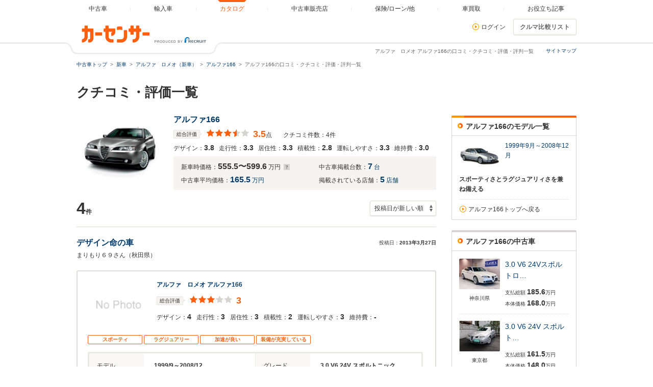

--- FILE ---
content_type: text/html
request_url: https://www.carsensor.net/catalog/alfaromeo/alfa_166/review/
body_size: 16908
content:
<!DOCTYPE html>
<html lang="ja">
<head>
<meta charset="UTF-8">
<meta name="viewport" content="width=device-width, initial-scale=1">
<meta name="format-detection" content="telephone=no">
<meta name="author" content="Copyright &copy; RECRUIT Co., Ltd. All rights reserved.">
<meta name="classification" content="中古車">
<meta content="2bfc18a71a5a9fb26873f5e63e5728c4f9d580348e68b4e5377dd088f2f990bd" name="csrf-token">

<meta http-equiv="Pragma" content="no-cache">
<meta http-equiv="cache-control" content="no-cache">
<meta http-equiv="expires" content="0">

<link rel="icon" href="/static/cmn/img/icon/favicon.ico">
<link rel="apple-touch-icon" href="/static/cmn/img/icon/apple-touch-icon.png">

<meta property="og:type" content="website">
<meta property="og:site_name" content="carsensor">
<meta property="og:image" content="https://www.carsensor.net/static/cmn/img/ogp/ogp_1200x630v1.png">
<meta property="og:locale" content="ja_JP">
<meta property="fb:app_id" content="283421568353243">
<meta name="twitter:card" content="summary">
<meta name="twitter:site" content="@carsensor">
<title>アルファ　ロメオ アルファ166の口コミ・クチコミ・評価・評判｜中古車なら【カーセンサーnet】</title>
<meta name="keywords" content="口コミ,クチコミ,評価,評判,アルファ　ロメオ,アルファ166,車カタログ,中古車,カーセンサー" lang="ja">
<meta name="description" content="アルファ166（アルファ　ロメオ）車カタログの口コミ・クチコミ・評価・評判一覧からお気に入りの車を探す。車種ごとのスペックやクチコミで気になる車情報をゲット！リクルートが運営する中古車の情報サイト「カーセンサーnet」！">
<link rel="canonical" href="https://www.carsensor.net/catalog/alfaromeo/alfa_166/review/">
<link rel="stylesheet" href="/static/pc/css/common.css?1">
<link rel="stylesheet" href="/static/pc/css/catalog/shashu_review_list.css?1">
</head>
<body>
	<div id="PAGETOP" class="page">

				<div id="smph_tag" class="changeView" style="display:none"><a href="javascript:void(0);" onclick="return reloadsmphsite();"><img src="/static/pc/img/common/icon_sp.svg" width="24" height="24" alt="">スマホ用ページを見る</a></div>
<script type="text/javascript">
var stid="CR200000";
var defurl = "https://www.carsensor.net";


if ((navigator.userAgent.indexOf('iPhone') > 0 && navigator.userAgent.indexOf('iPad') == -1) || navigator.userAgent.indexOf('iPod') > 0 || (navigator.userAgent.indexOf('Android') > 0 && navigator.userAgent.indexOf('Mobile') > 0) || (navigator.userAgent.indexOf('Tizen') > 0 && navigator.userAgent.indexOf('Mobile') > 0))
{
	document.getElementById('smph_tag').style.display='block';
}
if(navigator.userAgent.indexOf('Android') > 0 && navigator.userAgent.indexOf('Mobile') == -1 && stid == getCookie('TBL_LP')){
	document.getElementById('smph_tag').style.display='block';
}



function reloadsmphsite()
{
	var url = location.href;
	url = url.replace(/#.*/, '');
	if(trace_p == 'CS210610' && url.indexOf("AL=1") == -1){
		url += (url.indexOf('?') == -1)? '?' : '&';
		url += 'AL=1';
	}
	if(trace_p == 'ECF150'||trace_p == 'ECF160'){
		url = url.replace(/p=\d+\/+/g, '');
		url = url.replace(/p=\d+/g, '');
		url = url.replace(/(\&|\?|\/)c=\d+\/+/g, '');
		url = url.replace(/(\&|\?|\/)c=\d+/g, '');
	}




	document.cookie="CSSMPHFLG=;path=/";
	document.cookie="TBL_LP=;path=/;expires=Fri, 31-Dec-1999 23:59:59 GMT";
	location.href = url;
}
function getCookie(cookieName){
	var arrCookie = document.cookie.split("; ");
	for(var i = 0;i < arrCookie.length;i ++){
		var temp = arrCookie[i].split("=");
		if(temp[0] == cookieName) return unescape(temp[1]);
	}
	return false;
}

</script>

<header class="header">

	<div class="header__contents">
		<div class="header__contents__logo">
			<a href="https://www.carsensor.net">
				<img src="/static/pc/img/common/logo_header.png?1" width="310" height="60" alt="カーセンサー">
			</a>
		</div>
		<nav class="headerMenu">
		<ul class="headerMenu__list">
			<li class="headerMenu__item "><a id="tab_top" href="https://www.carsensor.net"><span>中古車</span></a></li>
			<li class="headerMenu__item"><a id="tab_import" href="http://www.carsensor-edge.net" target="_blank" rel="nofollow"><span>輸入車</span></a></li>
			<li class="headerMenu__item is-active"><a id="tab_catalog" href="/catalog/"><span>カタログ</span></a></li>
			<li class="headerMenu__item "><a id="tab_kuchikomi" href="/shop/"><span>中古車販売店</span></a></li>
			<li class="headerMenu__item "><a id="tab_loan" href="/carlife/"><span>保険/ローン/他</span></a></li>
			<li class="headerMenu__item "><a id="tab_purchase" href="https://kaitori.carsensor.net/"><span>車買取</span></a></li>
			<li class="headerMenu__item "><a id="tab_useful" href="/contents/"><span>お役立ち記事</span></a></li>
		</ul>
		</nav>
		<div class="header__subContents">
			<form name="login" action="https://www.carsensor.net/member/login.html" method="post"><input type="hidden" name="RED" value="aHR0cHM6Ly93d3cuY2Fyc2Vuc29yLm5ldC9jYXRhbG9nL2FsZmFyb21lby9hbGZhXzE2Ni9yZXZpZXcv"></form>
			<form name="logout" action="https://www.carsensor.net/member/logout.html" method="post"><input type="hidden" name="STID" value="CR200000"><input type="hidden" name="RED" value="aHR0cHM6Ly93d3cuY2Fyc2Vuc29yLm5ldC9jYXRhbG9nL2FsZmFyb21lby9hbGZhXzE2Ni9yZXZpZXcv"></form>
				<div class="header__subContents__item"><a onclick="document.login.submit(); return false;" href="javascript:void(0);" class="iconLink arrowRight">ログイン</a></div>
							<button class="btnFunc" onClick="if(typeof(compareUtil)=='undefined'){location.href='/catalog/compare/';}else{compareUtil.locationHref();}">クルマ比較リスト</button>
		</div>
		<div class="sitemap"><p><a href="/guide/map/index.html">サイトマップ</a></p></div>
	</div>
</header>
			<h1 class="tagline">アルファ　ロメオ&nbsp;アルファ166の口コミ・クチコミ・評価・評判一覧</h1>
	
		<div class="container">
						<div class="breadcrumb">
	<ul class="breadcrumb__ul">
			<li>
			<a href="https://www.carsensor.net/" ><span>中古車トップ</span></a>
		</li>
				<li>
			<a href="/catalog/" ><span>新車</span></a>
		</li>
				<li>
			<a href="/catalog/alfaromeo/" ><span>アルファ　ロメオ（新車）</span></a>
		</li>
				<li>
			<a href="/catalog/alfaromeo/alfa_166/" ><span>アルファ166</span></a>
		</li>
				<li>アルファ166の口コミ・クチコミ・評価・評判一覧</li>
		</ul>
</div>
		</div><!-- /.container -->

		<div class="container">
			<section>
				<h2 class="title1">クチコミ・評価一覧</h2>
				<div class="column">
					<div class="column__main">
						<div class="carInfo">
							<div class="media">
								<div class="media__obj">
									<img src="//ccsrpcma.carsensor.net/CSphoto/cat/AF/S009/AF_S009_F001_M002_1.jpg" onerror="this.src='/cmn/images/catalog/NoPhoto256x192.png'" alt="アルファ166">
								</div>

								<div class="media__body">
									<p class="media__body__title"><a href="/catalog/alfaromeo/alfa_166/">アルファ166</a></p>

									<div class="evaluationWrap">
										<div class="evaluationWrap__contents">
											<div>
												<span class="labelIcon--evaluation">総合評価</span>
											</div>
											<div>
												<p class="evaluationWrap__contents__star">
																																				<i class="glyphs-icon_star-full"></i>
																																																<i class="glyphs-icon_star-full"></i>
																																																<i class="glyphs-icon_star-full"></i>
																																																<i class="glyphs-icon_star-half"></i>
																																																<i class="glyphs-icon_star-off"></i>
																																			</p>
											</div>
											<div>
												<p class="evaluationWrap__contents__point"><span>3.5</span>点</p>
											</div>
											<div class="evaluationWrap__contents__review">
												<p>クチコミ件数：4件</p>
											</div>
										</div>
										<ul class="evaluationWrap__contents--detail">
											<li>デザイン：<span>3.8</span></li>
											<li>走行性：<span>3.3</span></li>
											<li>居住性：<span>3.3</span></li>
											<li>積載性：<span>2.8</span></li>
											<li>運転しやすさ：<span>3.3</span></li>
											<li>維持費：<span>3.0</span></li>
										</ul>

										<ul class="carInfoSubArea">
											<li class="carInfoSubArea__newPrice">新車時価格：<span>555.5〜599.6</span>万円<a href="/help/CS/help_newprice.html" data-popup="help"><i class="icon--question"></i></a></li>
											<li class="carInfoSubArea__publishCount">中古車掲載台数：<a href="/usedcar/bAF/s009/index.html"><span>7</span>台</a></li>
											<li class="carInfoSubArea__marketPrice">中古車平均価格：<a href="/usedcar/souba/AF_S009/"><span>165.5</span>万円</a></li>
											<li class="carInfoSubArea__shopCount">掲載されている店舗：<a href="/shop/AF/S009/index.html"><span>5</span>店舗</a></li>
										</ul><!-- /.carInfoSubArea -->

									</div>
								</div>
							</div><!-- /.media -->

													<div class="sortBar">
								<div class="sortBar__count">
									<p><span>4</span>件</p>
								</div>
								<div class="sortBar__select">
									<form action="/catalog/alfaromeo/alfa_166/review/" method="get">
										<label class="label--select">
											<select name="SORT" id="popBtRnk" class="select" onChange="this.form.submit()">
												<option label="投稿日が新しい順" value="" selected="selected">投稿日が新しい順</option>
												<option label="総合評価が高い順" value="1D">総合評価が高い順</option>
												<option label="総合評価が低い順" value="1A">総合評価が低い順</option>
											</select>
										</label>
									</form>
								</div>
							</div><!-- /.sortBar -->
												</div><!-- /.carInfo -->

											<div class="carReview">
													<div class="carReview__heading">
								<h2 class="carReview__heading__title"><a href="/catalog/alfaromeo/alfa_166/review/000097901/">デザイン命の車</a></h2>
								<p class="carReview__heading__date">投稿日：<span>2013年3月27日</span></p>
							</div>
							<p class="carReview__author">まりもり６９さん（秋田県）</p>

							<div class="carReview__item">
								<div class="media">
									<div class="media__obj">
										<img src="/cmn/images/catalog/NoPhotoCar100x75.png" width="120" alt="NoPhoto">
									</div>
									<div class="media__body">
										<p class="media__body__title"><a href="/catalog/alfaromeo/alfa_166/">アルファ　ロメオ アルファ166</a></p>
										<div class="evaluationWrap">
											<div class="evaluationWrap__contents">
												<div>
													<span class="labelIcon--evaluation">総合評価</span>
												</div>
												<div>
													<p class="evaluationWrap__contents__star">
																																				<i class="glyphs-icon_star-full"></i>
																																																<i class="glyphs-icon_star-full"></i>
																																																<i class="glyphs-icon_star-full"></i>
																																																<i class="glyphs-icon_star-off"></i>
																																																<i class="glyphs-icon_star-off"></i>
																																				</p>
												</div>
												<div>
													<p class="evaluationWrap__contents__point"><span>3</span></p>
												</div>
											</div>
											<div class="evaluationWrap__contents--detail">
												<p>デザイン：<span>4</span></p>
												<p>走行性：<span>3</span></p>
												<p>居住性：<span>3</span></p>
												<p>積載性：<span>2</span></p>
												<p>運転しやすさ：<span>3</span></p>
												<p>維持費：<span>-</span></p>
											</div>
										</div><!-- /.evaluationwrap -->
									</div>
								</div><!-- /.media -->
															<div class="carReviewLabel">
									<ul class="carReviewLabel__list">
																			<li class="carReviewLabel__list__item">スポーティ</li>
																			<li class="carReviewLabel__list__item">ラグジュアリー</li>
																			<li class="carReviewLabel__list__item">加速が良い</li>
																			<li class="carReviewLabel__list__item">装備が充実している</li>
																		</ul>
								</div><!-- /.carReviewLabel -->
							
								<div class="defaultTable">
									<table class="defaultTable__table">
										<tbody>
											<tr>
												<th class="defaultTable__head">モデル</th>
												<td class="defaultTable__description">1999/9～2008/12</td>
												<th class="defaultTable__head">グレード</th>
												<td class="defaultTable__description">3.0 V6 24V スポルトニック</td>
											</tr>
											<tr>
												<th class="defaultTable__head">所有者</th>
												<td class="defaultTable__description">試乗車</td>
												<th class="defaultTable__head">所有期間</th>
												<td class="defaultTable__description">-</td>
											</tr>
											<tr>
												<th class="defaultTable__head">燃費</th>
												<td class="defaultTable__description">-</td>
												<th class="defaultTable__head"></th>
												<td class="defaultTable__description"></td>
											</tr>
										</tbody>
									</table>
								</div><!-- /.defaulttable -->

															<div class="carReview__item__pickup">
									<h3 class="title5">良かった点</h3>
									<p>見た目で乗る車です。ほとんど乗っている人がいないので、思い切り目立ちます。</p>
								</div>
							
															<div class="carReview__item__pickup">
									<h3 class="title5">気になった点</h3>
									<p>悪い所は切が無いくらい出てきますが、そういう事も全てひっくるめて味のある車です。</p>
								</div>
							
								<div class="carReview__item__pickup">
									<h3 class="title5">総評</h3>
									<p>パワーが少なくて走りは良くないですが、それを帳消しにするくらい内外装のデザインが良く、希少性も高いと思います。</p>
								</div>

							</div><!-- /.carReview__item -->

							<div class="carReviewItemBottom">
								<p class="carReviewItemBottom__text">5人の方が、「このクチコミが参考になった」と投票しています。</p>
															<div class="carReviewItemBottom__btn" data-reference='{"no":"000097901","changeText":".js-thanksText"}'>
									<p>このクチコミは参考になりましたか？</p>
									<button class="btnFunc">参考になった</button>
									<p class="carReviewItemBottom__thanks js-thanksText" style="display:none;">ありがとうございました！</p>
								</div>
															<p class="carReviewItemBottom__comment">コメント数<span><a href="/catalog/alfaromeo/alfa_166/review/000097901/">0</a></span>件</p>
							</div>
													<div class="carReview__heading">
								<h2 class="carReview__heading__title"><a href="/catalog/alfaromeo/alfa_166/review/000095001/">すごい良い</a></h2>
								<p class="carReview__heading__date">投稿日：<span>2013年3月27日</span></p>
							</div>
							<p class="carReview__author">ゲストさん（神奈川県）</p>

							<div class="carReview__item">
								<div class="media">
									<div class="media__obj">
										<img src="/cmn/images/catalog/NoPhotoCar100x75.png" width="120" alt="NoPhoto">
									</div>
									<div class="media__body">
										<p class="media__body__title"><a href="/catalog/alfaromeo/alfa_166/">アルファ　ロメオ アルファ166</a></p>
										<div class="evaluationWrap">
											<div class="evaluationWrap__contents">
												<div>
													<span class="labelIcon--evaluation">総合評価</span>
												</div>
												<div>
													<p class="evaluationWrap__contents__star">
																																				<i class="glyphs-icon_star-full"></i>
																																																<i class="glyphs-icon_star-full"></i>
																																																<i class="glyphs-icon_star-full"></i>
																																																<i class="glyphs-icon_star-full"></i>
																																																<i class="glyphs-icon_star-off"></i>
																																				</p>
												</div>
												<div>
													<p class="evaluationWrap__contents__point"><span>4</span></p>
												</div>
											</div>
											<div class="evaluationWrap__contents--detail">
												<p>デザイン：<span>4</span></p>
												<p>走行性：<span>4</span></p>
												<p>居住性：<span>4</span></p>
												<p>積載性：<span>4</span></p>
												<p>運転しやすさ：<span>4</span></p>
												<p>維持費：<span>-</span></p>
											</div>
										</div><!-- /.evaluationwrap -->
									</div>
								</div><!-- /.media -->
															<div class="carReviewLabel">
									<ul class="carReviewLabel__list">
																			<li class="carReviewLabel__list__item">装備が充実している</li>
																		</ul>
								</div><!-- /.carReviewLabel -->
							
								<div class="defaultTable">
									<table class="defaultTable__table">
										<tbody>
											<tr>
												<th class="defaultTable__head">モデル</th>
												<td class="defaultTable__description">1999/9～2008/12</td>
												<th class="defaultTable__head">グレード</th>
												<td class="defaultTable__description">-</td>
											</tr>
											<tr>
												<th class="defaultTable__head">所有者</th>
												<td class="defaultTable__description">知人/友人のクルマ</td>
												<th class="defaultTable__head">所有期間</th>
												<td class="defaultTable__description">-</td>
											</tr>
											<tr>
												<th class="defaultTable__head">燃費</th>
												<td class="defaultTable__description">-</td>
												<th class="defaultTable__head"></th>
												<td class="defaultTable__description"></td>
											</tr>
										</tbody>
									</table>
								</div><!-- /.defaulttable -->

															<div class="carReview__item__pickup">
									<h3 class="title5">良かった点</h3>
									<p>ハンドリング性能がしっかりとしており、ラクに運転することが出来るのが良い</p>
								</div>
							
															<div class="carReview__item__pickup">
									<h3 class="title5">気になった点</h3>
									<p>車体が大きめなので、慣れていないと少し戸惑ってしまうかもしれない</p>
								</div>
							
								<div class="carReview__item__pickup">
									<h3 class="title5">総評</h3>
									<p>しっかりとした期待に応える性能を誇り、何でもすることができるのがすごい</p>
								</div>

							</div><!-- /.carReview__item -->

							<div class="carReviewItemBottom">
								<p class="carReviewItemBottom__text">1人の方が、「このクチコミが参考になった」と投票しています。</p>
															<div class="carReviewItemBottom__btn" data-reference='{"no":"000095001","changeText":".js-thanksText"}'>
									<p>このクチコミは参考になりましたか？</p>
									<button class="btnFunc">参考になった</button>
									<p class="carReviewItemBottom__thanks js-thanksText" style="display:none;">ありがとうございました！</p>
								</div>
															<p class="carReviewItemBottom__comment">コメント数<span><a href="/catalog/alfaromeo/alfa_166/review/000095001/">0</a></span>件</p>
							</div>
													<div class="carReview__heading">
								<h2 class="carReview__heading__title"><a href="/catalog/alfaromeo/alfa_166/review/000081400/">快適</a></h2>
								<p class="carReview__heading__date">投稿日：<span>2013年3月7日</span></p>
							</div>
							<p class="carReview__author">ケロさん（静岡県）</p>

							<div class="carReview__item">
								<div class="media">
									<div class="media__obj">
										<img src="/cmn/images/catalog/NoPhotoCar100x75.png" width="120" alt="NoPhoto">
									</div>
									<div class="media__body">
										<p class="media__body__title"><a href="/catalog/alfaromeo/alfa_166/">アルファ　ロメオ アルファ166</a></p>
										<div class="evaluationWrap">
											<div class="evaluationWrap__contents">
												<div>
													<span class="labelIcon--evaluation">総合評価</span>
												</div>
												<div>
													<p class="evaluationWrap__contents__star">
																																				<i class="glyphs-icon_star-full"></i>
																																																<i class="glyphs-icon_star-full"></i>
																																																<i class="glyphs-icon_star-full"></i>
																																																<i class="glyphs-icon_star-off"></i>
																																																<i class="glyphs-icon_star-off"></i>
																																				</p>
												</div>
												<div>
													<p class="evaluationWrap__contents__point"><span>3</span></p>
												</div>
											</div>
											<div class="evaluationWrap__contents--detail">
												<p>デザイン：<span>3</span></p>
												<p>走行性：<span>3</span></p>
												<p>居住性：<span>3</span></p>
												<p>積載性：<span>2</span></p>
												<p>運転しやすさ：<span>3</span></p>
												<p>維持費：<span>3</span></p>
											</div>
										</div><!-- /.evaluationwrap -->
									</div>
								</div><!-- /.media -->
															<div class="carReviewLabel">
									<ul class="carReviewLabel__list">
																			<li class="carReviewLabel__list__item">ハンドリングが良い</li>
																			<li class="carReviewLabel__list__item">加速が良い</li>
																			<li class="carReviewLabel__list__item">装備が充実している</li>
																			<li class="carReviewLabel__list__item">乗り心地が良い</li>
																		</ul>
								</div><!-- /.carReviewLabel -->
							
								<div class="defaultTable">
									<table class="defaultTable__table">
										<tbody>
											<tr>
												<th class="defaultTable__head">モデル</th>
												<td class="defaultTable__description">1999/9～生産中</td>
												<th class="defaultTable__head">グレード</th>
												<td class="defaultTable__description">2.5 V6 24V スポルトニック</td>
											</tr>
											<tr>
												<th class="defaultTable__head">所有者</th>
												<td class="defaultTable__description">その他</td>
												<th class="defaultTable__head">所有期間</th>
												<td class="defaultTable__description">-</td>
											</tr>
											<tr>
												<th class="defaultTable__head">燃費</th>
												<td class="defaultTable__description">-</td>
												<th class="defaultTable__head"></th>
												<td class="defaultTable__description"></td>
											</tr>
										</tbody>
									</table>
								</div><!-- /.defaulttable -->

															<div class="carReview__item__pickup">
									<h3 class="title5">良かった点</h3>
									<p>優雅さとゆとりを兼ね備え高級感が溢れている。
乗り心地は非常に良く、家族みんな疲れずに長距離ドライブ出来そう。</p>
								</div>
							
															<div class="carReview__item__pickup">
									<h3 class="title5">気になった点</h3>
									<p>車体が大きいので慣れるまで駐車場の車庫入れにかなり手間を要する。
小回りが苦手。</p>
								</div>
							
								<div class="carReview__item__pickup">
									<h3 class="title5">総評</h3>
									<p>乗り心地の良さはやはり目を見張るものがあります。
ゆったりとした室内なので快適なドライブができる。</p>
								</div>

							</div><!-- /.carReview__item -->

							<div class="carReviewItemBottom">
								<p class="carReviewItemBottom__text">0人の方が、「このクチコミが参考になった」と投票しています。</p>
															<div class="carReviewItemBottom__btn" data-reference='{"no":"000081400","changeText":".js-thanksText"}'>
									<p>このクチコミは参考になりましたか？</p>
									<button class="btnFunc">参考になった</button>
									<p class="carReviewItemBottom__thanks js-thanksText" style="display:none;">ありがとうございました！</p>
								</div>
															<p class="carReviewItemBottom__comment">コメント数<span><a href="/catalog/alfaromeo/alfa_166/review/000081400/">0</a></span>件</p>
							</div>
													<div class="carReview__heading">
								<h2 class="carReview__heading__title"><a href="/catalog/alfaromeo/alfa_166/review/000023378/">理解して買うクルマ</a></h2>
								<p class="carReview__heading__date">投稿日：<span>2013年2月10日</span></p>
							</div>
							<p class="carReview__author">ＳＤＥさん</p>

							<div class="carReview__item">
								<div class="media">
									<div class="media__obj">
										<img src="/cmn/images/catalog/NoPhotoCar100x75.png" width="120" alt="NoPhoto">
									</div>
									<div class="media__body">
										<p class="media__body__title"><a href="/catalog/alfaromeo/alfa_166/">アルファ　ロメオ アルファ166</a></p>
										<div class="evaluationWrap">
											<div class="evaluationWrap__contents">
												<div>
													<span class="labelIcon--evaluation">総合評価</span>
												</div>
												<div>
													<p class="evaluationWrap__contents__star">
																																				<i class="glyphs-icon_star-full"></i>
																																																<i class="glyphs-icon_star-full"></i>
																																																<i class="glyphs-icon_star-full"></i>
																																																<i class="glyphs-icon_star-full"></i>
																																																<i class="glyphs-icon_star-off"></i>
																																				</p>
												</div>
												<div>
													<p class="evaluationWrap__contents__point"><span>4</span></p>
												</div>
											</div>
											<div class="evaluationWrap__contents--detail">
												<p>デザイン：<span>4</span></p>
												<p>走行性：<span>3</span></p>
												<p>居住性：<span>3</span></p>
												<p>積載性：<span>3</span></p>
												<p>運転しやすさ：<span>3</span></p>
												<p>維持費：<span>-</span></p>
											</div>
										</div><!-- /.evaluationwrap -->
									</div>
								</div><!-- /.media -->
															<div class="carReviewLabel">
									<ul class="carReviewLabel__list">
																			<li class="carReviewLabel__list__item">ラグジュアリー</li>
																			<li class="carReviewLabel__list__item">押し出しが強い</li>
																		</ul>
								</div><!-- /.carReviewLabel -->
							
								<div class="defaultTable">
									<table class="defaultTable__table">
										<tbody>
											<tr>
												<th class="defaultTable__head">モデル</th>
												<td class="defaultTable__description">1999/9～2008/12</td>
												<th class="defaultTable__head">グレード</th>
												<td class="defaultTable__description">-</td>
											</tr>
											<tr>
												<th class="defaultTable__head">所有者</th>
												<td class="defaultTable__description">知人/友人のクルマ</td>
												<th class="defaultTable__head">所有期間</th>
												<td class="defaultTable__description">-</td>
											</tr>
											<tr>
												<th class="defaultTable__head">燃費</th>
												<td class="defaultTable__description">-</td>
												<th class="defaultTable__head"></th>
												<td class="defaultTable__description"></td>
											</tr>
										</tbody>
									</table>
								</div><!-- /.defaulttable -->

															<div class="carReview__item__pickup">
									<h3 class="title5">良かった点</h3>
									<p>高速走行での安定性バツグン。回転をあげると唸るエンジン音。
</p>
								</div>
							
															<div class="carReview__item__pickup">
									<h3 class="title5">気になった点</h3>
									<p>4ＡＴは時代遅れ。燃費が悪い。シートポジションが悪い。</p>
								</div>
							
								<div class="carReview__item__pickup">
									<h3 class="title5">総評</h3>
									<p>発売当時は不評だったフロントマスクも、ようやく時代が追いついた感じ。</p>
								</div>

							</div><!-- /.carReview__item -->

							<div class="carReviewItemBottom">
								<p class="carReviewItemBottom__text">1人の方が、「このクチコミが参考になった」と投票しています。</p>
															<div class="carReviewItemBottom__btn" data-reference='{"no":"000023378","changeText":".js-thanksText"}'>
									<p>このクチコミは参考になりましたか？</p>
									<button class="btnFunc">参考になった</button>
									<p class="carReviewItemBottom__thanks js-thanksText" style="display:none;">ありがとうございました！</p>
								</div>
															<p class="carReviewItemBottom__comment">コメント数<span><a href="/catalog/alfaromeo/alfa_166/review/000023378/">0</a></span>件</p>
							</div>
													<input type="hidden" id="rtoken" name="t" value="ac27dc6c13cc746006f322f8aa9b7dae">
						</div><!-- /.carReview -->

						<div class="pager">
							<div class="pager__text">
															<span class="pager__text__disable">最初</span>
																														<span class="currentPage">1</span>
																														<span class="pager__text__disable">最後</span>
														</div>
							<div class="pager__btn">
															<button class="btnFunc pager__btn__prev is-disabled" disabled>前へ</button>
																						<button class="btnFunc pager__btn__next is-disabled" disabled>次へ</button>
														</div>
						</div><!-- /.pager -->

					
					</div><!-- /.column__main -->

					<div class="column__sub">
																				
											<div class="sideBoxWrap--primary">
							<div class="sideBoxWrap__title">
								<h2 class="title5">アルファ166のモデル一覧</h2>
							</div>
							<div class="sideBoxWrap__contents">
								<ul class="catalogModelList">
																	<li class="catalogModelList__item">
										<div class="media">
											<div class="media__obj">
												<a href="/catalog/alfaromeo/alfa_166/F001/">
													<img src="/cmn/images/loading.gif" data-original="//ccsrpcma.carsensor.net/CSphoto/cat/AF/S009/AF_S009_F001_M001_1.jpg" width="80" height="60" alt="アルファ166(99年9月～08年12月生産モデル)" class="js-lazy">
												</a>
											</div>
											<div class="media__body">
												<p><a href="/catalog/alfaromeo/alfa_166/F001/">1999年9月～2008年12月</a></p>
											</div>
										</div><!-- /.media -->
										<p class="catalogModelList__item__description">スポーティさとラグジュアリィさを兼ね備える</p>
									</li>
																</ul>
								<p class="sideBoxWrap__contents__item">
									<a class="iconLink arrowRight" href="/catalog/alfaromeo/alfa_166/">アルファ166トップへ戻る</a>
								</p>
							</div>
						</div><!-- /.sideBoxWrap-primary -->
					
											<div class="sideBoxWrap">
							<div class="sideBoxWrap__title">
								<h2 class="title5">アルファ166の中古車</h2>
							</div>
							<div class="sideBoxWrap__contents">
															<div class="catalogSideStock">
									<div class="catalogSideStock__img">
										<a href="/usedcar/detail/AU6356566343/index.html" title="アルファ1663.0 V6 24Vスポルトロニック エグゼクティブTi 日本国内20台限定車両 特別設定色">
											<img src="/cmn/images/loading.gif" data-original="//ccsrpcma.carsensor.net/CSphoto/bkkn/702/303/U00048702303/U00048702303_002S.JPG" width="80" height="60" alt="アルファ1663.0 V6 24Vスポルトロニック エグゼクティブTi 日本国内20台限定車両 特別設定色" style="display: inline;" class="js-bkkn-lazy">
										</a>
										<p>神奈川県</p>
									</div>
									<div class="catalogSideStock__text">
										<p class="catalogSideStock__text__title">
										<a href="/usedcar/detail/AU6356566343/index.html">3.0 V6 24Vスポルトロ…</a>
										</p>
										<p class="catalogSideStock__text__price">支払総額<span>185.6</span>万円</p>
										<p class="catalogSideStock__text__price">本体価格<span>168.0</span>万円</p>
									</div>
								</div><!-- /.catalogSideStock -->
															<div class="catalogSideStock">
									<div class="catalogSideStock__img">
										<a href="/usedcar/detail/VU6162931678/index.html" title="アルファ1663.0 V6 24V スポルトロニックタイベル交換済み 毎年ディーラー記録簿">
											<img src="/cmn/images/loading.gif" data-original="//ccsrpcma.carsensor.net/CSphoto/bkkn/643/070/U00034643070/U00034643070_001S.JPG" width="80" height="60" alt="アルファ1663.0 V6 24V スポルトロニックタイベル交換済み 毎年ディーラー記録簿" style="display: inline;" class="js-bkkn-lazy">
										</a>
										<p>東京都</p>
									</div>
									<div class="catalogSideStock__text">
										<p class="catalogSideStock__text__title">
										<a href="/usedcar/detail/VU6162931678/index.html">3.0 V6 24V スポルト…</a>
										</p>
										<p class="catalogSideStock__text__price">支払総額<span>161.5</span>万円</p>
										<p class="catalogSideStock__text__price">本体価格<span>148.0</span>万円</p>
									</div>
								</div><!-- /.catalogSideStock -->
															<div class="catalogSideStock">
									<div class="catalogSideStock__img">
										<a href="/usedcar/detail/VU6080390878/index.html" title="アルファ1663.0 V6 24Vスポルトロニック エグゼクティブ走行12300Km サンルーフ 禁煙">
											<img src="/cmn/images/loading.gif" data-original="//ccsrpcma.carsensor.net/CSphoto/bkkn/466/586/U00034466586/U00034466586_001S.JPG" width="80" height="60" alt="アルファ1663.0 V6 24Vスポルトロニック エグゼクティブ走行12300Km サンルーフ 禁煙" style="display: inline;" class="js-bkkn-lazy">
										</a>
										<p>東京都</p>
									</div>
									<div class="catalogSideStock__text">
										<p class="catalogSideStock__text__title">
										<a href="/usedcar/detail/VU6080390878/index.html">3.0 V6 24Vスポルトロ…</a>
										</p>
										<p class="catalogSideStock__text__price">支払総額<span>181.5</span>万円</p>
										<p class="catalogSideStock__text__price">本体価格<span>168.0</span>万円</p>
									</div>
								</div><!-- /.catalogSideStock -->
															<div class="catalogSideStock">
									<div class="catalogSideStock__img">
										<a href="/usedcar/detail/AU3401565764/index.html" title="アルファ1663.0 V6 24V スポルトニックヌヴォラブルー車検毎D記録簿 ワンオーナー">
											<img src="/cmn/images/loading.gif" data-original="//ccsrpcma.carsensor.net/CSphoto/bkkn/490/065/U00042490065/U00042490065_001S.JPG" width="80" height="60" alt="アルファ1663.0 V6 24V スポルトニックヌヴォラブルー車検毎D記録簿 ワンオーナー" style="display: inline;" class="js-bkkn-lazy">
										</a>
										<p>東京都</p>
									</div>
									<div class="catalogSideStock__text">
										<p class="catalogSideStock__text__title">
										<a href="/usedcar/detail/AU3401565764/index.html">3.0 V6 24V スポルト…</a>
										</p>
										<p class="catalogSideStock__text__price">支払総額<span>191.9</span>万円</p>
										<p class="catalogSideStock__text__price">本体価格<span>178.0</span>万円</p>
									</div>
								</div><!-- /.catalogSideStock -->
															<div class="catalogSideStock">
									<div class="catalogSideStock__img">
										<a href="/usedcar/detail/AU0691177358/index.html" title="アルファ166V6　3.0　24V スーパー左　6速マニュアル">
											<img src="/cmn/images/loading.gif" data-original="//ccsrpcma.carsensor.net/CSphoto/bkkn/824/097/U00039824097/U00039824097_001S.JPG" width="80" height="60" alt="アルファ166V6　3.0　24V スーパー左　6速マニュアル" style="display: inline;" class="js-bkkn-lazy">
										</a>
										<p>福岡県</p>
									</div>
									<div class="catalogSideStock__text">
										<p class="catalogSideStock__text__title">
										<a href="/usedcar/detail/AU0691177358/index.html">V6　3.0　24V スーパー…</a>
										</p>
										<p class="catalogSideStock__text__price">支払総額<span>220.0</span>万円</p>
										<p class="catalogSideStock__text__price">本体価格<span>200.0</span>万円</p>
									</div>
								</div><!-- /.catalogSideStock -->
															<ul class="sideBoxWrap__contents__item--dotted">
									<li><a class="iconLink arrowRight" href="/usedcar/bAF/s009/index.html">アルファ166の中古車全てを見る</a></li>
									<li><span class="subText">※消費税込み価格(一部、福祉車両を除く)</span><a href="/help/CS/help_syohizei.html" data-popup="help"><i class="icon--question"></i></a></li>
								</ul>
							</div>
						</div><!-- /.sideBoxWrap -->
					
						<div class="sideBoxWrap">
							<div class="sideBoxWrap__title">
								<h3 class="title5">関連情報</h3>
							</div>

													<div class="sideBoxWrap__contents">
								<p class="sideBoxWrap__contents__item">
									<b>燃費情報</b>
								</p>
															<p class="sideBoxWrap__contents__item">
									<a class="iconLink arrowRight" href="/usedcar/bodytype/btS/nenpi/">セダンの燃費ランキング</a>
								</p>
																						<p class="sideBoxWrap__contents__item">
									<a class="iconLink arrowRight" href="/usedcar/bAF/s009/nenpi/">アルファ166の燃費情報</a>
								</p>
														</div>
																			<div class="newCarReviewPost">
								<div class="media">
									<div class="media__obj">
										<a href="https://www.carsensor.net/member/login.html?PECID=cr&amp;RED=aHR0cHM6Ly93d3cuY2Fyc2Vuc29yLm5ldC9jYXJyZXZpZXcvaW5wdXQuaHRtbA=="><img src="/cmn/images/carreview/banner_mega.jpg" width="79" height="40" alt="車クチコミ 投稿"></a>
									</div>
									<div class="media__body">
										<p class="media__body__title"><a href="https://www.carsensor.net/member/login.html?PECID=cr&amp;RED=aHR0cHM6Ly93d3cuY2Fyc2Vuc29yLm5ldC9jYXJyZXZpZXcvaW5wdXQuaHRtbA==">車クチコミの投稿はコチラ！</a></p>
									</div>
								</div><!-- /.media -->
							</div><!-- /.newCarReviewPost -->
												</div><!-- /.sideBoxWrap -->

						<div class="sideBoxPr">
							<a href="https://kaitori.carsensor.net/AF/S009/" class="sideBoxPr__item">
								<img class="sideBoxPr__item__img" src="/cmn/images/kaitori_280_80.jpg" width="245" height="70" alt="愛車買取">
							</a>
						</div><!-- /.sideBoxWrap -->

					</div><!-- /.column__sub -->
				</div><!-- /.column -->
			</section>
		</div><!-- /.container -->

		<div class="container">
			<div class="otherWrap">
							<section class="otherWrap__item">
					<h3 class="otherWrap__item__title">◆メーカーからカタログを探す</h3>
					<ul class="otherWrap__item__list">
											<li><a href="/catalog/lexus/">レクサス</a></li>
											<li><a href="/catalog/toyota/">トヨタ</a></li>
											<li><a href="/catalog/nissan/">日産</a></li>
											<li><a href="/catalog/honda/">ホンダ</a></li>
											<li><a href="/catalog/mazda/">マツダ</a></li>
											<li><a href="/catalog/subaru/">スバル</a></li>
											<li><a href="/catalog/suzuki/">スズキ</a></li>
											<li><a href="/catalog/mitsubishi/">三菱</a></li>
											<li><a href="/catalog/bugatti/">ブガッティ</a></li>
											<li><a href="/catalog/lotus/">ロータス</a></li>
											<li><a href="/catalog/donkervoort/">ドンカーブート</a></li>
											<li><a href="/catalog/amc/">ＡＭＣ</a></li>
											<li><a href="/catalog/us-acura/">米国アキュラ</a></li>
											<li><a href="/catalog/us-suzuki/">米国スズキ</a></li>
											<li><a href="/catalog/porsche/">ポルシェ</a></li>
											<li><a href="/catalog/tvr/">ＴＶＲ</a></li>
											<li><a href="/catalog/bertone/">ベルトーネ</a></li>
											<li><a href="/catalog/teilhol/">ティヨール</a></li>
											<li><a href="/catalog/renault/">ルノー</a></li>
											<li><a href="/catalog/vector/">ベクター</a></li>
										</ul><!-- /.otherSearchList -->
				</section>
										<section class="otherWrap__item">
					<h3 class="otherWrap__item__title">◆車種からカタログを探す</h3>
					<ul class="otherWrap__item__list">
											<li><a href="/catalog/honda/acty_truck/">アクティトラック</a></li>
											<li><a href="/catalog/alfaromeo/junior/">ジュニア</a></li>
											<li><a href="/catalog/honda/fit_aria/">フィットアリア</a></li>
											<li><a href="/catalog/daihatsu/atrai_wagon/">アトレーワゴン</a></li>
											<li><a href="/catalog/mclaren/mp4-12c_spider/">MP4-12Cスパイダー</a></li>
											<li><a href="/catalog/audi/r8/">R8</a></li>
											<li><a href="/catalog/audi/s5_sportback/">S5スポーツバック</a></li>
											<li><a href="/catalog/us-subaru/impreza/">インプレッサ</a></li>
											<li><a href="/catalog/daihatsu/delta_root_van/">デルタルートバン</a></li>
											<li><a href="/catalog/nissan/fuga_hybrid/">フーガハイブリッド</a></li>
											<li><a href="/catalog/koenigsegg/ccxr/">CCXR</a></li>
											<li><a href="/catalog/fiat/ducato/">デュカト</a></li>
											<li><a href="/catalog/subaru/levorg/">レヴォーグ</a></li>
											<li><a href="/catalog/volkswagen/karmann_ghia_cabriolet/">カルマンギアカブリオレ</a></li>
											<li><a href="/catalog/toyota/ipsum/">イプサム</a></li>
											<li><a href="/catalog/us-honda/cr-v/">CR-V</a></li>
											<li><a href="/catalog/astonmartin/v8_volante/">V8ヴォランテ</a></li>
											<li><a href="/catalog/bmw/x6_m/">X6 M</a></li>
											<li><a href="/catalog/isuzu/pa_nero/">PAネロ</a></li>
											<li><a href="/catalog/chevrolet/malibu_cope/">マリブクーペ</a></li>
										</ul><!-- /.otherSearchList -->
				</section>
										<section class="otherWrap__item">
					<h3 class="otherWrap__item__title">◆同じ車種のグレードのカタログを探す</h3>
					<ul class="otherWrap__item__list">
											<li><a href="/catalog/alfaromeo/alfa_166/F001/M001G002/">2.5 V6 24V スポルトニック</a></li>
											<li><a href="/catalog/alfaromeo/alfa_166/F001/M002G002/">3.0 V6 24Vスポルトロニック エグゼクティブ</a></li>
											<li><a href="/catalog/alfaromeo/alfa_166/F001/M001G001/">3.0 V6 24V スポルトニック</a></li>
											<li><a href="/catalog/alfaromeo/alfa_166/F001/M001G003/">3.0 V6 24V</a></li>
											<li><a href="/catalog/alfaromeo/alfa_166/F001/M002G001/">3.0 V6 24V スポルトロニック</a></li>
										</ul><!-- /.otherSearchList -->
				</section>
										<section class="otherWrap__item">
					<h3 class="otherWrap__item__title">◆メーカーから中古車を探す</h3>
					<ul class="otherWrap__item__list">
											<li><a href="/usedcar/bLE/index.html">レクサス</a></li>
											<li><a href="/usedcar/bTO/index.html">トヨタ</a></li>
											<li><a href="/usedcar/bNI/index.html">日産</a></li>
											<li><a href="/usedcar/bHO/index.html">ホンダ</a></li>
											<li><a href="/usedcar/bMA/index.html">マツダ</a></li>
											<li><a href="/usedcar/bSB/index.html">スバル</a></li>
											<li><a href="/usedcar/bSZ/index.html">スズキ</a></li>
											<li><a href="/usedcar/bMI/index.html">三菱</a></li>
											<li><a href="/usedcar/bAU/index.html">オースチン</a></li>
											<li><a href="/usedcar/bAA/index.html">アルテガ</a></li>
											<li><a href="/usedcar/bSA/index.html">サーブ</a></li>
											<li><a href="/usedcar/bMC/index.html">スマート</a></li>
											<li><a href="/usedcar/bMN/index.html">ミニ</a></li>
											<li><a href="/usedcar/bFI/index.html">フィアット</a></li>
											<li><a href="/usedcar/bBR/index.html">ブラバス</a></li>
										</ul><!-- /.otherSearchList -->
				</section>
										<section class="otherWrap__item">
					<h3 class="otherWrap__item__title">◆車種から中古車を探す</h3>
					<ul class="otherWrap__item__list">
											<li><a href="/usedcar/bPE/s016/index.html">プジョー 309</a></li>
											<li><a href="/usedcar/bHO/s027/index.html">ホンダ バモスホビオ</a></li>
											<li><a href="/usedcar/bTO/s234/index.html">トヨタ エスクァイア</a></li>
											<li><a href="/usedcar/bRR/s020/index.html">ロールスロイス ブラックバッジレイス</a></li>
											<li><a href="/usedcar/bTO/s192/index.html">トヨタ ランドクルーザー80</a></li>
											<li><a href="/usedcar/bTO/s221/index.html">トヨタ カムリハイブリッド</a></li>
											<li><a href="/usedcar/bMA/s079/index.html">マツダ タイタン</a></li>
											<li><a href="/usedcar/bSI/s001/index.html">米国サイオン xB</a></li>
											<li><a href="/usedcar/bVW/s043/index.html">フォルクスワーゲン ザ・ビートル</a></li>
											<li><a href="/usedcar/bMS/s022/index.html">マセラティ MC20チェロ</a></li>
											<li><a href="/usedcar/bHO/s106/index.html">ホンダ S660</a></li>
											<li><a href="/usedcar/bTO/s096/index.html">トヨタ ソアラエアロキャビン</a></li>
											<li><a href="/usedcar/bTO/s202/index.html">トヨタ クラウン 2ドアハードトップ</a></li>
											<li><a href="/usedcar/bTO/s025/index.html">トヨタ エスティマエミーナ</a></li>
											<li><a href="/usedcar/bBM/s016/index.html">ＢＭＷ 3シリーズコンパクト</a></li>
										</ul><!-- /.otherSearchList -->
				</section>
										<section class="otherWrap__item">
					<h3 class="otherWrap__item__title">◆地域から中古車を探す</h3>
					<ul class="otherWrap__item__list">
											<li><a href="/usedcar/index.html">全国</a></li>
											<li><a href="/usedcar/area/hokkaido/index.html">北海道</a></li>
											<li><a href="/usedcar/area/tohoku/index.html">東北</a></li>
											<li><a href="/usedcar/area/kanto/index.html">関東</a></li>
											<li><a href="/usedcar/area/hokuriku/index.html">北陸・甲信越</a></li>
											<li><a href="/usedcar/area/tokai/index.html">東海</a></li>
											<li><a href="/usedcar/area/kansai/index.html">関西</a></li>
											<li><a href="/usedcar/area/chugoku/index.html">中国</a></li>
											<li><a href="/usedcar/area/shikoku/index.html">四国</a></li>
											<li><a href="/usedcar/area/kyushu/index.html">九州</a></li>
										</ul><!-- /.otherSearchList -->
				</section>
										<section class="otherWrap__item">
										<h3 class="otherWrap__item__title">◆アルファ166を売却する</h3>
					<ul class="otherWrap__item__list">
						<li><a href="https://kaitori.carsensor.net/AF/S009/">アルファ166の車買取・車査定</a></li>
										</ul><!-- /.otherSearchList -->
				</section>
						</div><!-- /.otherWrap -->
		</div><!-- /.container -->

		<div class="container">
			<div class="priceDescription">
				<p class="priceDescription__text">新車時価格はメーカー発表当時の車両本体価格です。また基本情報など、その他の項目についてもメーカー発表時の情報に基いています。</p>
			</div>
			<div class="toPageTop">
				<div class="toPageTop__inner"><a class="iconLink arrowTop js-toTop" data-role="smoothScroll" href="#PAGETOP">アルファ　ロメオアルファ166のクチコミ・評価一覧トップへ</a></div>
			</div>
		</div>

				<footer class="footer">
	<div class="footer__logoArea">
		<div class="footer__logoArea__imgBox">
			<img src="/static/pc/img/common/logo_footer.png?1" width="376" height="60" alt="カーセンサー">
		</div>
	</div>

	<div class="footer__contents">
		<section>
			<div class="relationSite">
				<h2 class="relationSite__title">中古車情報カーセンサーnet関連サイト</h2>
				<ul class="relationSite__list">
					<li><a target="_blank" href="/">中古車情報ならカーセンサー</a></li>
					<li><a target="_blank" href="https://www.carsensor-edge.net/" rel="nofollow">カーセンサーエッジ・輸入車</a></li>
					<li><a target="_blank" href="https://kaitori.carsensor.net/">車買取・車査定</a></li>
					<li><a target="_blank" href="/lp/cslease/">中古車リース</a></li>
				</ul>
			</div>
		</section>
		<div class="copyright">
			<div class="copyright__logo">
				<small>
					<a href="https://www.recruit.co.jp/" target="_blank">
						<img src="/static/pc/img/common/logo_rcl_84.png" height="28" alt="リクルート">
					</a>
				</small>
			</div>
			<div class="copyright__list">
				<ul>
					<li><a title="カーセンサーnetの個人情報取扱に関して記しています" target="_blank" href="https://cdn.p.recruit.co.jp/terms/cmn-t-1001/index.html?p=pp005">プライバシーポリシー</a></li>
					<li><a title="利用規約" target="_blank" href="/policy/terms/index.html">利用規約</a></li>
					<li><a title="“カーセンサーは安心”その理由" target="_blank" href="/A_anshin/">"カーセンサーは安心"その理由</a></li>
					<li><a title="サイトマップ" href="/guide/map/index.html">サイトマップ</a></li>
					<li><a title="カーセンサーnetへのお問い合わせ・ご要望を受け付けます" target="_blank" href="/guide/FAQ/index.html">お問い合わせ・ご要望</a></li>
					<li><a title="広告掲載のお申し込み" href="/mediapromotion/index.html?fed=othpctopinbouds20220623001in">広告掲載のお申し込み</a></li>
				</ul>
			</div>
		</div>
	</div>
</footer>

<script type="text/javascript">

if(document.getElementById("smph_tag") != null
  && document.getElementById("smph_tag").style.display == "block"){
	if(document.getElementsByTagName('h1')[0].className == "description") {
		document.getElementsByTagName('h1')[0].style.top="80px";
	}
}

</script>

<!-- ↓footer -->

	</div><!-- /.page -->

<script src="/static/cmn/js/lib/jquery/jquery-2.2.4.min.js?1"></script>
<script src="/static/cmn/js/lib/jquery/jquery.lazy.min.js"></script>
<script src="/static/pc/js/common.js?1"></script>
<script src="/static/pc/js/cs_util.js?1"></script>
<script src="/static/pc/js/catalog/car_review.js?1"></script>
<script src="/static/pc/js/catalog/shashu_review_list.js?1"></script>
<script src="/static/pc/js/catalog/compare_util.js?1"></script>

<script type="application/ld+json">[{"@context":"https://schema.org","@type":"BreadcrumbList","itemListElement":[{"@type":"ListItem","position":1,"item":{"@id":"https://www.carsensor.net/","name":"中古車トップ"}},{"@type":"ListItem","position":2,"item":{"@id":"https://www.carsensor.net/catalog/","name":"新車"}},{"@type":"ListItem","position":3,"item":{"@id":"https://www.carsensor.net/catalog/alfaromeo/","name":"アルファ　ロメオ（新車）"}},{"@type":"ListItem","position":4,"item":{"@id":"https://www.carsensor.net/catalog/alfaromeo/alfa_166/","name":"アルファ166"}},{"@type":"ListItem","position":5,"item":{"@id":"https://www.carsensor.net/catalog/alfaromeo/alfa_166/review/","name":"アルファ166の口コミ・クチコミ・評価・評判一覧"}}]},{"@context":"https://schema.org","@type":"Product","name":"アルファ　ロメオ アルファ166","image":"https://ccsrpcma.carsensor.net/CSphoto/cat/AF/S009/AF_S009_F001_M002_1.jpg","description":"アルファロメオの最上級モデルとなるフラッグシップセダン。164の後継モデルとして日本では1999（Ｈ11）年9月に発売された。盾形のグリルやV字型のボンネットフードなど、アルファのデザイン文法に基づいたセダンスタイルをもつ。エンジンはV6が2機種で、2.5Lと3Lの設定があり、シーケンシャルタイプのマニュアルモードをもつスポルトロニックと呼ばれる電子制御4速ATと組み合わされる。クルーズコントロール、6連奏CDオートチェンジャー、デュアルSRSエアバッグ、キセノンヘッドライトなど、快適装備、安全装備とも最上級モデルらしい充実度が見られる。(1999.9)","category":["新車","セダン"],"brand":[{"@type":"Thing","name":"アルファ　ロメオ"},{"@type":"Thing","name":"アルファ166"}],"aggregateRating":{"@type":"AggregateRating","reviewCount":4,"ratingValue":"3.5"},"offers":[{"@type":"AggregateOffer","priceCurrency":"JPY","lowPrice":5554500,"highPrice":5995500}]}]</script>

<script type="text/javascript">
var cs_sc_data = {};
cs_sc_data.cssc_CARC = 'AF_S009';
</script>


<script type="text/javascript">

function getCookie2Val(key){
	if(!document.cookie)return "";
	var cookies = document.cookie.split("; ");
	for (var i = 0; i < cookies.length; i++) {
		var str = cookies[i].split("=");
		if(str[0] == key){return decodeURIComponent(str[1]);}
	}
	return "";
}


function setVal2CookieAjax(name, value, expires, path, domain, secure){
	var stdExpLimit = 604800000;
	if(!expires || expires <= stdExpLimit){
		// セッションCookieもしくは期限7日以内は通常発行
		setVal2Cookie(name, value, expires, path, domain, secure);
		return true;
	}

	var reqObj = new XMLHttpRequest();
	reqObj.open('POST', '/setcookie.php', true);
	reqObj.setRequestHeader('content-type', 'application/x-www-form-urlencoded;charset=UTF-8');
	reqObj.send('name=' + name + '&value=' + value + '&expires=' + expires + '&path=' + path + '&domain=' + domain + '&secure=' + secure);
	return true;
}


function setVal2Cookie(name, value, expires, path, domain, secure){
	if(!name){
		return;
	}

	var exp = "";
	if(expires){
		exp = new Date();
		exp.setTime(exp.getTime() + expires);
	}

	var string = name + "=" + escape(value) +
				((exp)    ? "; expires=" + exp.toGMTString() : "") +
				"; path=" + ((path) ? path : "/") +
				((domain) ? "; domain=" + domain : "") +
				((secure) ? "; secure" : "");

	document.cookie = string;
}


(function() {
	if (typeof jQuery != "undefined") {
		var token = $('meta[name="csrf-token"]').attr('content');
		$.ajaxSetup( {
			beforeSend: function (xhr, settings) {
				if (settings.url.match(/hanreko-run-syg2jbkubq-an\.a\.run\.app\//i)) return;
				if (settings.url.match(/hanreko-run-qhbvdmknza-an\.a\.run\.app\//i)) return;
				if (settings.url.match(/hanreko-pc-run-qhbvdmknza-an\.a\.run\.app\//i)) return;
				if (settings.url.match(/hanreko-pc-run-syg2jbkubq-an\.a\.run\.app\//i)) return;
				if (settings.url.match(/carreco-run-qhbvdmknza-an\.a\.run\.app\//i)) return;
				if (settings.url.match(/carreco-run-syg2jbkubq-an\.a\.run\.app\//i)) return;
				if (settings.url.match(/car-6djdrk32\.an\.gateway\.dev\//i)) return;
				if (settings.url.match(/car-9yake2pc\.an\.gateway\.dev\//i)) return;
				if (settings.url.match(/liveact\.cri-mw\.jp\//i)) return;
				if (settings.url.match(/s9\.r-ad\.ne\.jp\//i)) return;
				if (settings.url.match(/s9csr\.r-ad\.ne\.jp\//i)) return;
				if (settings.url.match(/s9-stg\.r-ad\.ne\.jp\//i)) return;
				if (settings.url.match(/car-6djdrk32\.an\.gateway\.dev\//i)) return;
				if (settings.url.match(/car-9yake2pc\.an\.gateway\.dev\//i)) return;
				if (settings.url.match(/user-segment-a285\.api\.stg\.knile\.jp/i)) return;
				if (settings.url.match(/user-segment-a285\.api\.knile\.jp/i)) return;
				if (settings.url.match(/bukken-details-uu-a285\.api\.stg\.knile\.jp/i)) return;
				if (settings.url.match(/bukken-details-uu-a285\.api\.knile\.jp/i)) return;
				if (settings.url.match(/bukken-details-uu-bulk-a285\.api\.stg\.knile\.jp/i)) return;
				if (settings.url.match(/bukken-details-uu-bulk-a285\.api\.knile\.jp/i)) return;
				if (settings.url.match(/voyrun-qhbvdmknza-an\.a\.run\.app\//i)) return;
				if (settings.url.match(/voyrun-syg2jbkubq-an\.a\.run\.app\//i)) return;
				if (settings.url.match(/cs6312inquired-mock-qhbvdmknza-an\.a\.run\.app\//i))return;
				if (settings.url.match(/cs6312inquired-qhbvdmknza-an\.a\.run\.app\//i)) return;
				if (settings.url.match(/cs6312inquired-syg2jbkubq-an\.a\.run\.app\//i)) return;
				if (settings.url.match(/stg\.carsales-cloud\.jp\//i)) return;
				if (settings.url.match(/carsales-cloud\.jp\//i)) return;
				if (settings.url.match(/api01-platform\.stream\.co\.jp\//i)) return;
				if (settings.url.match(/api\.ds-dev\.muguruma\.ninja\//i)) return;
				if (settings.url.match(/api\.ds\.muguruma\.ninja\//i)) return;
				xhr.setRequestHeader('X-CSRF-Token', token);
			}
		});
	}
})();

</script>



<script type="text/javascript">
	var vos_qstr = {"vos":"20251224162039","vos_other":"20251121093351","s_code_cs":"20250416103556","code_to_paste_cs":"20251121093351","vos_other_smph":"20251224162039","s_code_cs_sp":"20250916141217","code_to_paste_sp":"20251224162039","action_request_sp":"20250912143526","vos_cs":"20251121093351","action_request":"20240205102623","vos_smph":"20251224162039"},
	getVosQstr = function(key){return (typeof(vos_qstr)=="object" && vos_qstr.hasOwnProperty(key)) ? "?"+vos_qstr[key] : ""};
</script>

<script type="text/javascript">
<!--
	var trace_p="CR200000";
	var isMember=getCookie2Val("CS_MEMBER").match(/^2$/)?true:false;
	var isTransfer=(!getCookie2Val("CS_MEMBER_TRANSFER") || !getCookie2Val("CS_MEMBER_TRANSFER").match(/^\d$/))?0:getCookie2Val("CS_MEMBER_TRANSFER");
	var isLogined=(getCookie2Val("PHPSESSID") && getCookie2Val("CS_USER_SESSION") && getCookie2Val("CS_USER_DATA"))?true:false;
	var routeKbn="";
//-->
</script>
<script type="text/javascript" src="/vos/vos.js?20251224162039"></script>


<script type="text/javascript">

(function() {
	var cvNpsBkncd = getCookie2Val("SP_TEL_TAP");
	var cvNpsAccessSs = getCookie2Val("ACCESS_SS");
	if(cvNpsBkncd != '' && cvNpsAccessSs == '') {
		document.cookie="SP_TEL_TAP=;path=/;max-age=-1;";
		document.cookie="SP_TEL_TAP_SS=;path=/;max-age=-1;";
	}
})();



(function (){
	var visitsCnt = getCookie2Val("VISITS_CNT"),
		expires = 2592000*1000,
		domainVal = location.host.match(/\.carsensor\.net/) ? ".carsensor.net" : "";
	if(visitsCnt == ''){
		setVal2CookieAjax('VISITS_CNT', 1, expires, '/', domainVal);
	}else{
		var swRecomAccessSs = getCookie2Val("ACCESS_SS");
		if(swRecomAccessSs == ''){
			var cookieVal = parseInt(visitsCnt, 10) + 1;
			setVal2CookieAjax('VISITS_CNT', cookieVal, expires, '/', domainVal);
		}
	}
})();



(function() {
	var accessSsDate = new Date();
	accessSsDate.setTime( accessSsDate.getTime() + 30*60*1000 );
	document.cookie="ACCESS_SS=1;path=/;expires="+accessSsDate.toGMTString()+";";

})();



;(function() {
	var viaCriteo = getCookie2Val("CS_VIA_criteo");
	if (viaCriteo != "") {
		var domainVal = location.host.match(/\.carsensor\.net/) ? ".carsensor.net" : "/";
		var accessSsDate = new Date();
		accessSsDate.setTime( accessSsDate.getTime() + 30*60*1000 );
		document.cookie="CS_VIA_criteo=" + viaCriteo + ";path=/;domain=" + domainVal + ";expires="+accessSsDate.toGMTString()+";";
	}
})();



(function() {
	var cName = "TARGET_ENQ"
	var cVal = getCookie2Val(cName);
	var cExpr = new Date();
	cExpr.setTime(cExpr.getTime() + 2592000*1000);
	if(cVal != "") {
		document.cookie=cName+"="+escape(cVal)+";path=/;expires="+cExpr.toGMTString()+";";
	}
})();


</script>

<!-- Start Visual Website Optimizer Asynchronous Code -->
<script type='text/javascript'>
var _vwo_code=(function(){
var account_id=328930,
settings_tolerance=2000,
library_tolerance=2500,
use_existing_jquery=false,
/* DO NOT EDIT BELOW THIS LINE */
f=false,d=document;return{use_existing_jquery:function(){return use_existing_jquery;},library_tolerance:function(){return library_tolerance;},finish:function(){if(!f){f=true;var a=d.getElementById('_vis_opt_path_hides');if(a)a.parentNode.removeChild(a);}},finished:function(){return f;},load:function(a){var b=d.createElement('script');b.src=a;b.type='text/javascript';b.innerText;b.onerror=function(){_vwo_code.finish();};d.getElementsByTagName('head')[0].appendChild(b);},init:function(){settings_timer=setTimeout('_vwo_code.finish()',settings_tolerance);var a=d.createElement('style'),b='body{opacity:0 !important;filter:alpha(opacity=0) !important;background:none !important;}',h=d.getElementsByTagName('head')[0];a.setAttribute('id','_vis_opt_path_hides');a.setAttribute('type','text/css');if(a.styleSheet)a.styleSheet.cssText=b;else a.appendChild(d.createTextNode(b));h.appendChild(a);this.load('//dev.visualwebsiteoptimizer.com/j.php?a='+account_id+'&u='+encodeURIComponent(d.URL)+'&r='+Math.random());return settings_timer;}};}());_vwo_settings_timer=_vwo_code.init();
</script>
<!-- End Visual Website Optimizer Asynchronous Code -->
<script type="text/javascript">var _vis_opt_queue=window._vis_opt_queue||[],_vis_counter=0;_vis_opt_queue.push(function(){try{if(!_vis_counter){var _,i="";if(_=_vis_opt_readCookie("_vis_opt_exp_"+_vis_opt_experiment_id+"_combi"),void 0!==_vwo_exp[_vis_opt_experiment_id].combination_chosen&&(_=_vwo_exp[_vis_opt_experiment_id].combination_chosen),void 0!==_vwo_exp[_vis_opt_experiment_id].comb_n[_]&&(i="VWO-"+_vis_opt_experiment_id+":"+_vis_opt_comb_name[_],_vis_counter=1),_vis_counter&&""!=i){}}}catch(_){}});</script>

<script type="application/javascript" >
	(function(i,s,o,g,r,a,m){i['HacciObject']=r;i[r]=i[r]||function(){
	(i[r].q=i[r].q||[]).push(arguments)};i[r].l=1*new Date();a=s.createElement(o);
	m=s.getElementsByTagName(o)[0];a.async=1;a.src=g;m.parentNode.insertBefore(a,m)
	})(window,document,'script','https://storage.googleapis.com/rtc-hacci-loghub-prd-sdk/js/2.3.2/index.js','hacci');
</script>
	
<script type="text/javascript">
<!--
var stid="CR200000";
var wflg=false;
var cvflg=false;


wflg=true;


if(cvflg){
  var _uiconv = _uiconv || [];
  var _uiconv_value = {};
  _uiconv_value['id'] = stid; /* conversion name */
  _uiconv_value['price'] = ''; /* price */
  _uiconv_value['item_code'] = ''; /* item name */
  _uiconv_value['lg_id'] = ''; /* login id */
  _uiconv_value['free_1'] = '';
  _uiconv_value['free_2'] = '';
  _uiconv_value['free_3'] = '';
  _uiconv_value['free_4'] = '';
  _uiconv_value['free_5'] = '';
  _uiconv_value['free_6'] = '';
  _uiconv_value['free_7'] = '';
  _uiconv_value['free_8'] = '';
  _uiconv_value['free_9'] = '';
  _uiconv_value['free_10'] = '';
  _uiconv.push(_uiconv_value);
}
if(cvflg || wflg){
  var _uic = _uic ||{}; var _uih = _uih ||{};_uih['id'] = 50935;
  _uic['sample_rate'] = 10;
  _uih['lg_id'] = '';
  _uih['fb_id'] = '';
  _uih['tw_id'] = '';
	// stid固定
  _uih['uigr_1'] = stid;
	// PC・SP用
  _uih['uigr_2'] = ''; _uih['uigr_3'] = ''; _uih['uigr_4'] = '';
  _uih['uigr_5'] = ''; _uih['uigr_6'] = ''; _uih['uigr_7'] = '';
  _uih['uigr_8'] = '';
	// 予備
  _uih['uigr_9'] = ''; _uih['uigr_10'] = '';

  // ROUTEID,FAIR,hps
  var routeid = '';
  var routeid_match = location.search.match(/ROUTEID=(.*?)(&|$)/);
  if(routeid_match) {
    routeid = decodeURIComponent(routeid_match[1]);
  }
  var fair = '';
  var fair_match = location.search.match(/FAIR=(.*?)(&|$)/);
  if(fair_match) {
    fair = decodeURIComponent(fair_match[1]);
  }
  var hps = '';
  var hps_match = location.search.match(/ROUTEID=(.*?)(&|$)/);
  if(hps_match) {
    hps = decodeURIComponent(hps_match[1]);
  }

/* group 2 */
var cookie_val = getCookie2Val('DIRECT_NEWCAR_LINK_FS5');
if(stid != "" && cookie_val != "" && routeid == '' && hps == ''){
	_uih['uigr_2'] = stid + '_' + 'DIRECT_NEWCAR_LINK_FS5' + '_' + cookie_val;
}

/* group 3 */
var cookie_val = getCookie2Val('SP_TOP_AB_20230829');
if(stid != "" && cookie_val != "" && routeid == '' && hps == ''){
  _uih['uigr_3'] = stid + '_' + 'SP_TOP_AB_20230829' + '_' + cookie_val;
}

/* group 4 */
var cookie_val = getCookie2Val('SP_FINISH_ADD_KAITORI_LINK');
if(stid != "" && cookie_val != "" && routeid == '' && hps == ''){
  _uih['uigr_4'] = stid + '_' + 'SP_FINISH_ADD_KAITORI_LINK' + '_' + cookie_val;
}

/* group 5 */
var cookie_val = getCookie2Val('SP_BKDTL_RAITENYOYAKU_STEP2');
if(stid != "" && cookie_val != "" && routeid == '' && hps == ''){
  _uih['uigr_5'] = stid + '_' + 'SP_BKDTL_RAITENYOYAKU_STEP2' + '_' + cookie_val;
}

/* group 6 */
var cookie_val = getCookie2Val('PC_FINISH_ADD_KAITORI_LINK');
if(stid != "" && cookie_val != "" && routeid == '' && hps == ''){
  _uih['uigr_6'] = stid + '_' + 'PC_FINISH_ADD_KAITORI_LINK' + '_' + cookie_val;
}

/* group 7 */
var cookie_val = getCookie2Val('PC_TOP_APP_MAIN_PIC');
if(stid != "" && cookie_val != "" && routeid == '' && hps == ''){
  _uih['uigr_7'] = stid + '_' + 'PC_TOP_APP_MAIN_PIC' + '_' + cookie_val;
}

/* group 8 */
var cookie_val = getCookie2Val('DIRECT_NEWCAR_LINK_FS4');
if(stid != "" && cookie_val != "" && routeid == '' && hps == ''){
  _uih['uigr_8'] = stid + '_' + 'DIRECT_NEWCAR_LINK_FS4' + '_' + cookie_val;
}

/* group 9 */
var cookie_val = getCookie2Val('SP_DTL_201105');
if(stid != "" && cookie_val != "" && routeid == '' && hps == ''){
  _uih['uigr_9'] = stid + '_' + 'SP_DTL_201105' + '_' + cookie_val;
}

/* group 10 */
var cookie_val = getCookie2Val('LIST_FIX_SORT3');
if(stid != "" && cookie_val != "" && routeid == '' && hps == ''){
  _uih['uigr_10'] = stid + '_' + 'LIST_FIX_SORT3' + '_' + cookie_val;
}

(function() {
var isRealEnv="1";
if(!isRealEnv)console.log("userinsight:\n",_uih);
})();

/* DO NOT ALTER BELOW THIS LINE */
/* WITH FIRST PARTY COOKIE */
(function() {
var bi = document.createElement('scri'+'pt');bi.type = 'text/javascript'; bi.async = true;
bi.src = ('https:' == document.location.protocol ? 'https://bs' : 'http://c') + '.nakanohito.jp/b3/bi.js';
var s = document.getElementsByTagName('scri'+'pt')[0];s.parentNode.insertBefore(bi, s);
})();
}
//-->
</script>


<script type="text/javascript">
  (function () {
    var tagjs = document.createElement("script");
    var s = document.getElementsByTagName("script")[0];
    tagjs.async = true;
    tagjs.src = "//s.yjtag.jp/tag.js#site=aQnIRsA";
    s.parentNode.insertBefore(tagjs, s);
  }());
</script>
<noscript>
  <iframe src="//b.yjtag.jp/iframe?c=aQnIRsA" width="1" height="1" frameborder="0" scrolling="no" marginheight="0" marginwidth="0"></iframe>
</noscript>


<!-- Google Tag Manager -->
<noscript><iframe src="https://www.googletagmanager.com/ns.html?id=GTM-PZJVKH&gtm_auth=RO8VBprqa3VHAxCpl7H1Lg&gtm_preview=env-1&gtm_cookies_win=x"
height="0" width="0" style="display:none;visibility:hidden"></iframe></noscript>
<script>(function(w,d,s,l,i){w[l]=w[l]||[];w[l].push({'gtm.start':
new Date().getTime(),event:'gtm.js'});var f=d.getElementsByTagName(s)[0],
j=d.createElement(s),dl=l!='dataLayer'?'&l='+l:'';j.async=true;j.src=
'https://www.googletagmanager.com/gtm.js?id='+i+dl+ '&gtm_auth=RO8VBprqa3VHAxCpl7H1Lg&gtm_preview=env-1&gtm_cookies_win=x';f.parentNode.insertBefore(j,f);
})(window,document,'script','dataLayer','GTM-PZJVKH');</script>
<!-- End Google Tag Manager -->






<script type="text/javascript">
  imobile_adv_sid = "14827";
  imobile_adv_cq = "entry=3";
  imobile_tg_wait = "10000";
  document.write(unescape("%3Cscript src='//spcnv.i-mobile.co.jp/script/adv.js?20120316'" + "%20type='text/javascript'%3E%3C/script%3E"));
</script>
<script type="text/javascript">
  imobile_adv_sid = "14828";
  imobile_adv_cq = "entry=3";
  imobile_tg_wait = "10000";
  document.write(unescape("%3Cscript src='//spcnv.i-mobile.co.jp/script/adv.js?20120316'" + "%20type='text/javascript'%3E%3C/script%3E"));
</script>

<script type="text/javascript" language="javascript">
<!--

/* <![CDATA[ */
var yahoo_retargeting_id = '91TC54WD6C';
var yahoo_retargeting_label = '';
/* ]]> */

//-->
</script>
<script type="text/javascript" language="javascript" src="//b92.yahoo.co.jp/js/s_retargeting.js"></script>

<!-- Facebook Pixel Code -->
<script type="text/javascript">
<!--

!function(f,b,e,v,n,t,s){if(f.fbq)return;n=f.fbq=function(){n.callMethod?
n.callMethod.apply(n,arguments):n.queue.push(arguments)};if(!f._fbq)f._fbq=n;
n.push=n;n.loaded=!0;n.version='2.0';n.queue=[];t=b.createElement(e);t.async=!0;
t.src=v;s=b.getElementsByTagName(e)[0];s.parentNode.insertBefore(t,s)}(window,
document,'script','//connect.facebook.net/en_US/fbevents.js');
fbq('set', 'autoConfig', false, '880239785406744');
fbq('init', '880239785406744');
fbq('track', 'PageView');


//-->
</script>
<noscript><img height="1" width="1" style="display:none" src="https://www.facebook.com/tr?id=880239785406744&ev=PageView&noscript=1"
/></noscript>
<!-- End Facebook Pixel Code -->

<script type="text/javascript" language="javascript">
<!--

/* <![CDATA[ */
var yahoo_retargeting_id = '1IXYG14O9A';
var yahoo_retargeting_label = '';
/* ]]> */

//-->
</script>
<script type="text/javascript" language="javascript" src="//b92.yahoo.co.jp/js/s_retargeting.js"></script>

<script type="text/javascript" language="javascript">
<!--

/* <![CDATA[ */
var yahoo_retargeting_id = 'RFUR0U2QHG';
var yahoo_retargeting_label = '';
/* ]]> */

//-->
</script>
<script type="text/javascript" language="javascript" src="//b92.yahoo.co.jp/js/s_retargeting.js"></script>

<script type="text/javascript">
<!--

/* <![CDATA[ */
var google_conversion_id = 935103227;
var google_custom_params = window.google_tag_params;
var google_remarketing_only = true;
/* ]]> */

//-->
</script>
<script type="text/javascript" src="//www.googleadservices.com/pagead/conversion.js"></script>
<noscript>
<div style="display:inline;">
<img height="1" width="1" style="border-style:none;" alt="" src="//googleads.g.doubleclick.net/pagead/viewthroughconversion/935103227/?value=0&amp;guid=ON&amp;script=0"/>
</div>
</noscript>

<script type="text/javascript">
<!--

var amoad_sponsor_id = "106643";

//-->
</script>
<script src="//j.amoad.com/js/r.js" ></script>

<script type="text/javascript">
<!--

  var _fout_queue = _fout_queue || {}; if (_fout_queue.segment === void 0) _fout_queue.segment = {};
  if (_fout_queue.segment.queue === void 0) _fout_queue.segment.queue = [];

  _fout_queue.segment.queue.push({
    'user_id': 9655,
    'advertiser_id': 1256,
    'contractor_id': 5
  });

  (function() {
    var el = document.createElement('script'); el.type = 'text/javascript'; el.async = true;
    el.src = (('https:' == document.location.protocol) ? 'https://' : 'http://') + 'js.fout.jp/segmentation.js';
    var s = document.getElementsByTagName('script')[0]; s.parentNode.insertBefore(el, s);
  })();

//-->
</script>

<script type="text/javascript">
<!--

  var _fout_queue = _fout_queue || {}; if (_fout_queue.segment === void 0) _fout_queue.segment = {};
  if (_fout_queue.segment.queue === void 0) _fout_queue.segment.queue = [];

  _fout_queue.segment.queue.push({
    'user_id': 12063
  });

  (function() {
    var el = document.createElement('script'); el.type = 'text/javascript'; el.async = true;
    el.src = (('https:' == document.location.protocol) ? 'https://' : 'http://') + 'js.fout.jp/segmentation.js';
    var s = document.getElementsByTagName('script')[0]; s.parentNode.insertBefore(el, s);
  })();

//-->
</script>

<script type="text/javascript">

  var _fout_queue = _fout_queue || {}; if (_fout_queue.segment === void 0) _fout_queue.segment = {};
  if (_fout_queue.segment.queue === void 0) _fout_queue.segment.queue = [];

  _fout_queue.segment.queue.push({
    'user_id': 14844
  });

  (function() {
    var el = document.createElement('script'); el.type = 'text/javascript'; el.async = true;
    el.src = (('https:' == document.location.protocol) ? 'https://' : 'http://') + 'js.fout.jp/segmentation.js';
    var s = document.getElementsByTagName('script')[0]; s.parentNode.insertBefore(el, s);
  })();

</script>

<!-- LINE Tag Base Code -->
<!-- Do Not Modify -->
<script>

  (function(g,d,o){
    g._ltq=g._ltq||[];g._lt=g._lt||function(){g._ltq.push(arguments)};
    var h=location.protocol==='https:'?'https://d.line-scdn.net':'http://d.line-cdn.net';
    var s=d.createElement('script');s.async=1;
    s.src=o||h+'/n/line_tag/public/release/v1/lt.js';
    var t=d.getElementsByTagName('script')[0];t.parentNode.insertBefore(s,t);
      })(window, document);
  _lt('init', {
    customerType: 'lap',
    tagId: '34950c76-67d0-4544-aabb-f31bbe08493c'
  });
  _lt('send', 'pv', ['34950c76-67d0-4544-aabb-f31bbe08493c']);

</script>
<noscript>
  <img height="1" width="1" style="display:none"
       src="https://tr.line.me/tag.gif?c_t=lap&t_id=34950c76-67d0-4544-aabb-f31bbe08493c&e=pv&noscript=1" />
</noscript>
<!-- End LINE Tag Base Code -->

<!-- SmartNews Ads Pixel Code -->
<script type="text/javascript">
<!--

    !function(){if(window.SmartnewsAds=window.SmartnewsAds||{},!window.SmartnewsAds.p){var e=window.SmartnewsAds.p=function(){e.callMethod?e.callMethod.apply(e,arguments):e.queue.push(arguments)};window.SmartnewsAds._p||(window.SmartnewsAds._p=e),e.push=e,e.version="1.0.0",e.queue=[];var n=document.createElement("script");n.async=!0,n.src="//cdn.smartnews-ads.com/i/pixel.js";var s=document.getElementsByTagName("script")[0];s.parentNode.insertBefore(n,s)}}();

    SmartnewsAds.p("f229b7f26f8d278d933e996f", "PageView");

//-->
</script>
<noscript>
    <img height="1" width="1" style="display:none;" alt="" src="https://i.smartnews-ads.com/p?id=f229b7f26f8d278d933e996f&e=PageView" />
</noscript>

<script id="_lognos_script_">

// begin edit block
var _lognos = {params: {}, paramOrder: []};

    _lognos.params.key1 = "";
    _lognos.params.key2 = "";
    _lognos.params.key3 = "";
    _lognos.params.key4 = "";
    _lognos.params.key5 = "";
    _lognos.params.key6 = "";
    _lognos.params.key7 = "";
    _lognos.params.key8 = "";
    _lognos.params.key9 = "";
    _lognos.params.key10 = "";
    // end edit block

    // don't edit
    _lognos.paramOrder = ["key1","key2","key3","key4","key5","key6","key7","key8","key9","key10"];

(function(a,b){
    a.async = true; a.id = "_lognos_script_";
    a.src = 'https://img.macromill.com/js/us002141ftm/4000036648-05/lognos.js';
    b.parentNode.insertBefore(a,b);
}(document.createElement('script'),document.getElementsByTagName('script')[0]));

</script>

</body>
</html>
